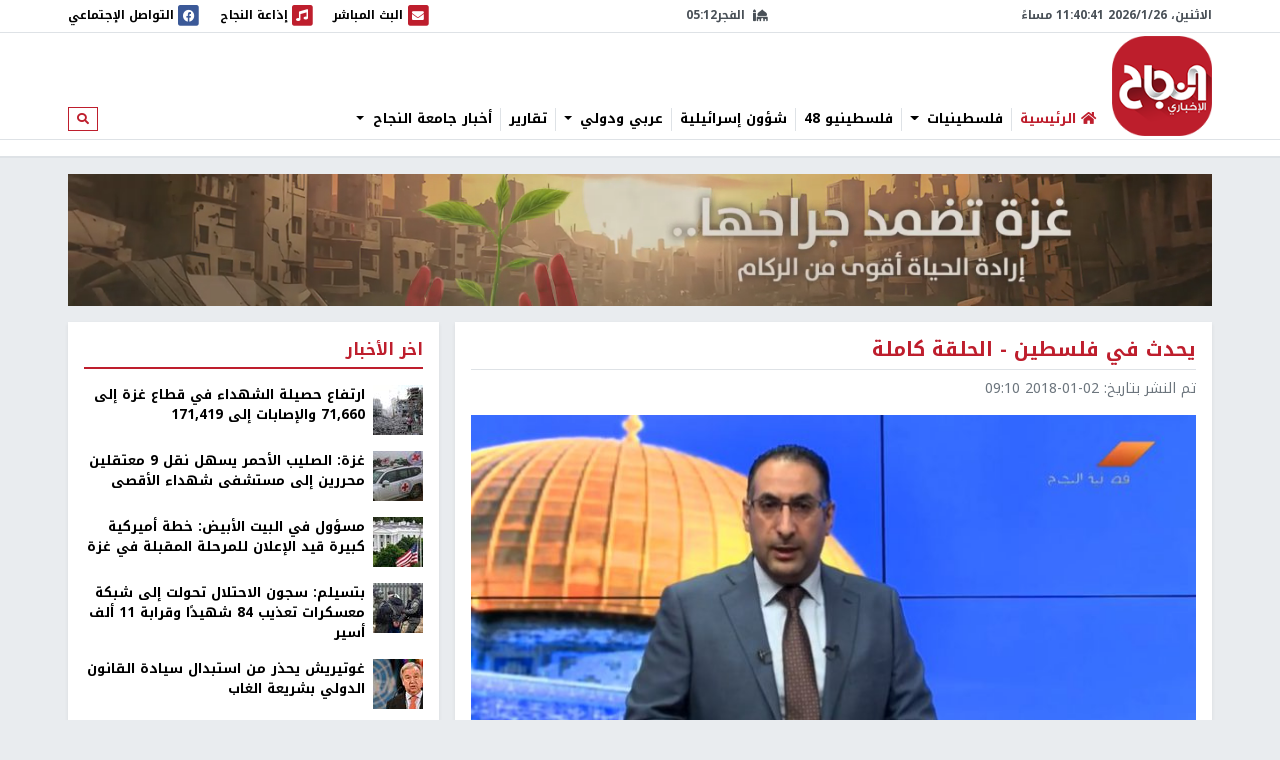

--- FILE ---
content_type: text/html; charset=utf-8
request_url: https://nn.najah.edu/news/yhdth-fy-flstyn/2018/01/02/85091/
body_size: 11585
content:
<!DOCTYPE html>


<html lang="ar" dir="rtl">
<head>
    <meta charset="utf-8">
    <meta http-equiv="X-UA-Compatible" content="IE=edge">
    <meta name="viewport" content="width=device-width, initial-scale=1">
    
    
    
    
    <link rel="preconnect" href="//assets.nn.ps">
    <link rel="preconnect" href="//www.google-analytics.com">
    
    <link rel="preconnect" href="//rum-static.pingdom.net">
    <link rel="preconnect" href="//fonts.googleapis.com">



    <link rel="stylesheet" href="//fonts.googleapis.com/earlyaccess/notokufiarabic.css">
    <link rel="stylesheet" href="//fonts.googleapis.com/earlyaccess/notonaskharabic.css">

    
    <link rel="canonical" href="https://nn.najah.edu/news/yhdth-fy-flstyn/2018/01/02/85091/" />



    <meta name="description" content="يحدث في فلسطين - الحلقة كاملة" />
    <meta name="keywords" content="في,فلسطين,يحدث" /> 
    <!-- Schema.org markup for Google+ -->
    
    

    <!-- Twitter Card data -->
    <meta name="twitter:card" content="summary_large_image">
    <meta name="twitter:site" content="@ANajahUni">
    <meta name="twitter:title" content="يحدث في فلسطين - الحلقة كاملة">
    <meta name="twitter:description" content="">
    <meta name="twitter:creator" content="@ANajahUni">
    <!-- Twitter summary card with large image must be at least 280x150px -->
    
        
		<meta name="twitter:image:src" content="https://assets.nn.najah.edu/CACHE/images/uploads/weblog/2018/01/02/capture/37504d0ebf718e34b4f7ea40a9998886.jpg">
		<meta property="og:image" content="https://assets.nn.najah.edu/CACHE/images/uploads/weblog/2018/01/02/capture/37504d0ebf718e34b4f7ea40a9998886.jpg" />
		<meta property="og:image:secure_url" content="https://assets.nn.najah.edu/CACHE/images/uploads/weblog/2018/01/02/capture/37504d0ebf718e34b4f7ea40a9998886.jpg" />
		<meta property="og:image:width" content="1200" /> 
		<meta property="og:image:height" content="800" />
	

    <!-- Open Graph data -->
    <meta property="og:title" content="يحدث في فلسطين - الحلقة كاملة" />
    <meta property="og:type" content="article" />
    <meta property="og:url" content="https://nn.najah.edu/news/yhdth-fy-flstyn/2018/01/02/85091/" />
    <meta property="og:description" content="" />
    <meta property="og:site_name" content="النجاح الإخباري" />
    <meta property="article:published_time" content="2018-01-02T09:10:48+02:00" />
    <meta property="article:modified_time" content="2018-01-02T09:10:48+02:00" />




    <title>يحدث في فلسطين - الحلقة كاملة</title>
    
    <link type="text/css" href="/static/css/bundle_7f1615f92b91aa6b8c91.rtl.css" rel="stylesheet" />
    
    
    

<style>
	#local_elections {
		transition-property: color;
		transition-timing-function: cubic-bezier(0.4, 0, 0.2, 1);
		transition-duration: 150ms;

	}
</style>

    <link rel="apple-touch-icon" sizes="57x57" href="/static/weblog/img/favicon2/apple-icon-57x57.png">
    <link rel="apple-touch-icon" sizes="60x60" href="/static/weblog/img/favicon2/apple-icon-60x60.png">
    <link rel="apple-touch-icon" sizes="72x72" href="/static/weblog/img/favicon2/apple-icon-72x72.png">
    <link rel="apple-touch-icon" sizes="76x76" href="/static/weblog/img/favicon2/apple-icon-76x76.png">
    <link rel="apple-touch-icon" sizes="114x114" href="/static/weblog/img/favicon2/apple-icon-114x114.png">
    <link rel="apple-touch-icon" sizes="120x120" href="/static/weblog/img/favicon2/apple-icon-120x120.png">
    <link rel="apple-touch-icon" sizes="144x144" href="/static/weblog/img/favicon2/apple-icon-144x144.png">
    <link rel="apple-touch-icon" sizes="152x152" href="/static/weblog/img/favicon2/apple-icon-152x152.png">
    <link rel="apple-touch-icon" sizes="180x180" href="/static/weblog/img/favicon2/apple-icon-180x180.png">
    <link rel="icon" type="image/png" sizes="192x192" href="/static/weblog/img/favicon2/android-icon-192x192.png">
    <link rel="icon" type="image/png" sizes="32x32" href="/static/weblog/img/favicon2/favicon-32x32.png">
    <link rel="icon" type="image/png" sizes="96x96" href="/static/weblog/img/favicon2/favicon-96x96.png">
    <link rel="icon" type="image/png" sizes="16x16" href="/static/weblog/img/favicon2/favicon-16x16.png">
    <link rel="manifest" href="/static/weblog/img/favicon2/manifest.json">
    <meta name="msapplication-TileColor" content="#ffffff">
    <meta name="msapplication-TileImage" content="/static/weblog/img/favicon2/ms-icon-144x144.png">
    <meta name="theme-color" content="#ffffff">
    
    
    
    
    
    

<link rel="manifest" href="/push/manifest.json" />


<!-- <input type="hidden" name="csrfmiddlewaretoken" value="SFwtYquUSm3gyszKIOKFJW73A62dZisG9uVynCjnS29DyY6JVXCO8wLBiUSW7dYv"> -->
<script type="04b7ac61b892be1b4e01f14b-text/javascript">
    var django_infopush_js_dynamic_vars = {
        vapid_public_key: "BKCaMjGoOmLPO8oI4ipkrSqpU4uDaAVcxpUnA1-9QRIighnQLuvV_Z0ZiB5oeEGQgjbcXVpmcdWcglDgJgE7UXY",
        save_url: "/push/save/",
        deactivate_url: "/push/deactivate/",
        on_button_label: "Turn push notifications on",
        off_button_label: "Turn push notifications off"
    };
</script>
<script defer type="04b7ac61b892be1b4e01f14b-text/javascript" src="/static/push/js/jstz.min.js?1" charset="utf-8"></script>
<script defer type="04b7ac61b892be1b4e01f14b-text/javascript" src="/static/push/js/push.js?56" charset="utf-8"></script>

    

</head>
<body class="weblog theme-light ">
	






<form class="form-inline search-form d-none d-lg-block" action="/search/" method="get">
    <div id="modal-search" class="modal fade page-model modal-fullscreen" tabindex="-1" role="dialog">
      <div class="modal-dialog" role="document">
        <div class="modal-content">
          <div class="modal-header d-flex justify-content-between align-items-center">
            <h5 class="modal-title">ابحث</h5>
            <button type="button" class="close" data-dismiss="modal" aria-label="Close">
              <span aria-hidden="true">&times;</span>
            </button>
          </div>
          <div class="modal-body">
            <input type="text" name="q" class="form-control form-control-lg w-100" placeholder="ابحث" area-labelledby="search_form_label">
          </div>
          <div class="modal-footer">
            <button type="button" class="btn btn-secondary" data-dismiss="modal">الغاء</button>
            <button type="button" class="btn btn-primary">ابحث</button>
          </div>
        </div>
      </div>
    </div>
</form>

<div id="canvas">

    
    
    
    
        
        <div class="topbar border-bottom" id="topbar">
            
            <div id="widgets_bar" class="py-1 widgets-bar d-print-none">
                <div class="container">
                    <div class="d-flex justify-content-between align-items-center">
                        <div class="d-none d-lg-flex justify-content-start align-items-center">
                            <div id="nnpsClockDisplay"></div>
                        </div>
                        <div id="prayerTimes"  class="d-none d-lg-flex justify-content-center align-items-center" data-toggle="tooltip" data-placement="bottom" data-html="true" title="-">
                            <i class="fas fa-mosque mr-2"></i>
                            <div id="nextPrayerWrapper"><span id="nextPrayerTimeLabel"></span><span id="nextPrayerTime"></span></div>
                        </div>
			
			
                        <div class="d-flex justify-content-end align-items-center">
							
                            <a class="d-flex align-items-center" href="/nbc/live/" title="البث المباشر">
                                <span class="fa-stack text-primary">
                                  <i class="fas fa-square fa-stack-2x"></i>
                                  <i class="fas fa-envelope fa-stack-1x fa-inverse"></i>
                                </span>
                                <span class="d-none d-xl-inline"> البث المباشر</span><span class="sr-only sr-only-focusable">البث المباشر</span>
                            </a>
							



                            <a class="d-flex align-items-center ml-1 ml-lg-3" href="/najahfm/">
                                <span class="fa-stack text-primary">
                                  <i class="fas fa-square fa-stack-2x"></i>
                                  <i class="fas fa-music fa-stack-1x fa-inverse"></i>
                                </span>
                                <span class="d-none d-xl-inline"> إذاعة النجاح</span><span class="sr-only sr-only-focusable">إذاعة النجاح</span>
                            </a>
                            <a class="d-flex align-items-center ml-1 ml-lg-3" href="/social-media/">
                                <div id="socialLinkCarousel" class="carousel slide carousel-fade" data-ride="carousel" data-pause="false" data-interval="1000" style="width:29.61px;">
                                    <div class="carousel-inner">
                                        <div class="carousel-item link-facebook active">
                                            <span class="fa-stack">
                                              <i class="fas fa-square fa-stack-2x"></i>
                                              <i class="fab fa-facebook fa-stack-1x fa-inverse"></i>
                                            </span>
                                        </div>
                                        <div class="carousel-item link-twitter">
                                            <span class="fa-stack">
                                              <i class="fas fa-square fa-stack-2x"></i>
                                              <i class="fab fa-twitter fa-stack-1x fa-inverse"></i>
                                            </span>
                                        </div>
                                        <div class="carousel-item link-instagram">
                                            <span class="fa-stack">
                                              <i class="fas fa-square fa-stack-2x"></i>
                                              <i class="fab fa-instagram fa-stack-1x fa-inverse"></i>
                                            </span>
                                        </div>
                                        <div class="carousel-item link-youtube">
                                            <span class="fa-stack">
                                              <i class="fas fa-square fa-stack-2x"></i>
                                              <i class="fab fa-youtube fa-stack-1x fa-inverse"></i>
                                            </span>
                                        </div>
                                        <div class="carousel-item link-vimeo">
                                            <span class="fa-stack">
                                              <i class="fas fa-square fa-stack-2x"></i>
                                              <i class="fab fa-vimeo fa-stack-1x fa-inverse"></i>
                                            </span>
                                        </div>
                                    </div>
                                </div>
                                <div class="d-none d-lg-inline">
                                    التواصل الإجتماعي
                                </div>
                            </a>
                            <a class="text-red navbar-offcanvas-toggler ml-1 ml-lg-3 d-lg-none" href="#" data-toggle="offcanvas"
                                data-target="#navbarSupportedContent"
                                aria-controls="navbarSupportedContent" aria-expanded="false" aria-label="Toggle navigation">
                                <span class="fa-stack text-primary">
                                  <i class="fas fa-square fa-stack-2x"></i>
                                  <i class="fas fa-bars fa-stack-1x fa-inverse"></i>
                                </span>
                            </a>
                        </div>
                    </div>
                </div>
            </div>       
            <div class="container logo-container">
                <div class="d-flex flex-wrap justify-content-between align-items-center">
                    <div class="order-0 order-lg-0 d-flex justify-content-start align-items-center">
                       <a class="d-block logo order-0 order-lg-0" href="/" class="logo">النجاح الإخباري</a> 
		       
                        
                        
                    </div>
					
					<nav id="main_navbar" class="navbar navbar-expand-lg navbar-light navbar-weblog navbar-offcanvas align-self-end flex-fill ml-3 px-0 border-0">
						<div class="navbar-collapse offcanvas-collapse" id="navbarSupportedContent">
							<ul class="navbar-nav mr-auto">
								<li class="nav-item">
									<a href="/" class="nav-link" title="الرئيسية"><i class="fas fa-home text-primary"></i> <span class="text-primary">الرئيسية</span></a></li>
								
    
    	
        <li class="nav-item dropdown">
		<a href="#" class="nav-link dropdown-toggle" aria-haspopup="true" id="navitem-140439655601096" data-toggle="dropdown">
		    
		    فلسطينيات
		    
            </a>
            
                <div class="dropdown-menu" aria-labelledby="navitem-140439655601096">
                    <a class="dropdown-item" href="/news/Palestine/" >فلسطينيات</a>
                    <div class="dropdown-divider"></div>
                    


    <a class="dropdown-item" href="/news/Policy/" >&larr; سياسة</a>

    <a class="dropdown-item" href="/news/mhfzt/" >&larr; محافظات</a>


                </div>
            
        </li>
    
    	
        <li class="nav-item">
		<a href="/news/flstynyo-48/" class="nav-link">
		    
		    فلسطينيو 48
		    
            </a>
            
        </li>
    
    	
        <li class="nav-item">
		<a href="/news/israil/" class="nav-link">
		    
		    شؤون إسرائيلية
		    
            </a>
            
        </li>
    
    	
        <li class="nav-item dropdown">
		<a href="#" class="nav-link dropdown-toggle" aria-haspopup="true" id="navitem-140439655815320" data-toggle="dropdown">
		    
		    عربي ودولي
		    
            </a>
            
                <div class="dropdown-menu" aria-labelledby="navitem-140439655815320">
                    <a class="dropdown-item" href="/news/Arab_international/" >عربي ودولي</a>
                    <div class="dropdown-divider"></div>
                    


    <a class="dropdown-item" href="/news/international/" >&larr; شؤون دولية</a>

    <a class="dropdown-item" href="/news/Arabic/" >&larr; شؤون عربية</a>


                </div>
            
        </li>
    
    	
        <li class="nav-item">
		<a href="/news/Report-1/" class="nav-link">
		    
		    تقارير
		    
            </a>
            
        </li>
    
    	
        <li class="nav-item dropdown">
		<a href="#" class="nav-link dropdown-toggle" aria-haspopup="true" id="navitem-140439653232032" data-toggle="dropdown">
		    
		    أخبار جامعة النجاح
		    
            </a>
            
                <div class="dropdown-menu" aria-labelledby="navitem-140439653232032">
                    <a class="dropdown-item" href="/news/Alnajah/" >أخبار جامعة النجاح</a>
                    <div class="dropdown-divider"></div>
                    


    <a class="dropdown-item" href="/news/Alnajah-news/" >&larr; أخبار جامعة النجاح</a>


                </div>
            
        </li>
    

							</ul>
							<form class="form-inline form-navbar-search d-none d-lg-inline-block">
								<button class="btn btn-outline-primary btn-sm" type="button" data-toggle="modal" data-target="#modal-search">
									<i class="fas fa-search"></i><span class="sr-only sr-only-focusable">ابحث</span>
								</button>
							</form>
						</div>
					</nav>                
					
                    
                        
<div data-django-ads-zone="(1) header" data-django-ads-extra-classes="mt-lg-0 order-3 order-lg-1 d-print-none"></div>


                    








                </div>
            </div>
            
                
                
                    <div class="breadcrumb-wrapper border-top">
                        <div class="container d-print-none">
                            

<nav aria-label="breadcrumb" role="navigation">
    <ol class="breadcrumb small">
        
    </ol>
</nav>

                        </div>
                    </div>
                
                
            
            </div>
        </div>
        
        
        
        <div class="container d-print-none">
            


        </div>
        <div class="page pt-3">
            
            
                
                    <div class="container d-flex jusitfy-content-start align-items-stretch mb-3">
                        <div class="flex-grow-1">
							<video autoplay loop muted inline class="d-block w-100">
                                
								<source src="/static/gaza_2024.mp4" type="video/mp4">
								
                                
							</video>
                        </div>
                        
                        
                </div>
                
            
            
            
                <div class="container">
                    
    
    <div class="row">
        <div class="col-md-16 print-full-width">
            <div itemscope itemtype="http://schema.org/Article" class="content-wrapper mb-3">
                <meta itemprop="url" content="https://nn.najah.edu/news/yhdth-fy-flstyn/2018/01/02/85091/">
                <meta itemprop="description" content="يحدث في فلسطين - الحلقة كاملة">
				
					
<h1 itemprop="name" class="content-title mb-2 pb-2">يحدث في فلسطين - الحلقة كاملة</h1>
<div class="mb-3"><ul class="list-inline text-muted small margin-b-0"><li class="list-inline-item">تم النشر بتاريخ: <span itemprop="datePublished" content="2018-01-02 09:10" class="date-info ltr-wrapper">2018-01-02 09:10</span></li></ul></div>

				
				
					

    <div class="post-thumbnail text-center mb-2">
        
        <img itemprop="image" src="https://assets.nn.najah.edu/CACHE/images/uploads/weblog/2018/01/02/capture/f2719421523d2efa2ea668b8045dde6b.jpg" class="post-thumbnail-img img-fluid w-100" alt="يحدث في فلسطين - الحلقة كاملة" />
    </div>
    


				
				
					

    
        <div class="pt-2 pb-2 d-print-none social-buttons-wrapper">
            <a title="Share on Facebook" target="_blank" rel="noreferrer" class="btn-ss btn-ss-facebook" href="https://www.facebook.com/sharer.php?u=https%3A%2F%2Fnn.najah.edu%2F1TNN%2F"><i class="fab fa-facebook"></i></a>
            <a title="Share on Google Plus" target="_blank" rel="noreferrer" class="btn-ss btn-ss-googleplus" href="https://plus.google.com/share?url=https%3A//nn.najah.edu/1TNN/"><i class="fab fa-google-plus"></i></a>
            <a title="Share on Twitter" target="_blank" rel="noreferrer" class="btn-ss btn-ss-twitter" href="https://twitter.com/share?url=https%3A%2F%2Fnn.najah.edu%2F1TNN%2F&amp;text=%D9%8A%D8%AD%D8%AF%D8%AB%20%D9%81%D9%8A%20%D9%81%D9%84%D8%B3%D8%B7%D9%8A%D9%86%20-%20%D8%A7%D9%84%D8%AD%D9%84%D9%82%D8%A9%20%D9%83%D8%A7%D9%85%D9%84%D8%A9"><i class="fab fa-twitter"></i></a>
            <a title="Share on Pinterest" class="btn-ss btn-ss-pinterest" href="javascript:void((function()%7Bvar%20e=document.createElement('script');e.setAttribute('type','text/javascript');e.setAttribute('charset','UTF-8');e.setAttribute('src','https://assets.pinterest.com/js/pinmarklet.js?r='+Math.random()*99999999);document.body.appendChild(e)%7D)());"><i class="fab fa-pinterest"></i></a>
            <a title="Share on WhatsApp" class="btn-ss btn-ss-whatsapp" href="whatsapp://send?text=%D9%8A%D8%AD%D8%AF%D8%AB%20%D9%81%D9%8A%20%D9%81%D9%84%D8%B3%D8%B7%D9%8A%D9%86%20-%20%D8%A7%D9%84%D8%AD%D9%84%D9%82%D8%A9%20%D9%83%D8%A7%D9%85%D9%84%D8%A9https%3A%2F%2Fnn.najah.edu%2F1TNN%2F"><i class="fab fa-whatsapp"></i></a>
            <a title="Print" class="btn-ss btn-ss-print" href="javascript:;" onclick="if (!window.__cfRLUnblockHandlers) return false; window.print()" data-cf-modified-04b7ac61b892be1b4e01f14b-=""><i class="fas fa-print"></i></a>
            
        </div>
    


				
                
				
					
<div class="content-body">
    
    <div class="my-3">
        
<div data-django-ads-zone="(9) content_top" data-django-ads-extra-classes=""></div>


    </div>
    <div itemprop="articleBody" class="content post-content">
        <p><span class="text-primary"><b>النجاح الإخباري - </b></span><iframe frameborder="0" height="315" scrolling="no" src="https://www.facebook.com/plugins/video.php?href=https%3A%2F%2Fwww.facebook.com%2FAlnajahNews%2Fvideos%2F556996714679483%2F&amp;show_text=0&amp;width=560" style="border:none;overflow:hidden" width="560"></iframe></p>
    </div>
    <div class="my-3">
        
<div data-django-ads-zone="(10) content_below" data-django-ads-extra-classes=""></div>


    </div>
</div>   
<dl>
    <dt>رابط قصير</dt>
    
        <dd><a href="https://nn.najah.edu/1TNN/" title="يحدث في فلسطين - الحلقة كاملة" rel="nofollow" class="ltr-wrapper with-copy-btn">https://nn.najah.edu/1TNN/</a></dd>
    
    
    
        
            <dt>الكلمات المفتاحية</dt>
            <dd>
                <div class="keywords-wrapper d-flex justify-content-start align-items-center"><a class="keyword border border-dark text-dark py-2 px-3 mr-2"
                               href="/keyword/fy/"
                               title="في"
                            >

                                في
                            </a><a class="keyword border border-dark text-dark py-2 px-3 mr-2"
                               href="/keyword/flstyn/"
                               title="فلسطين"
                            >

                                فلسطين
                            </a><a class="keyword border border-dark text-dark py-2 px-3 mr-2"
                               href="/keyword/yhdth/"
                               title="يحدث"
                            >

                                يحدث
                            </a></div>
            </dd>
        
    
    
</dl>
 <hr class="mb-5"/>


				











            </div>
			
				


    
    


			
			<div id="prevArticleId" data-id="84883"></div>
			<div id="prevArticleAnchor"></div>
        </div>
        <div class="col-md-8 d-print-none">
            










<div class="content-sidebar d-print-none">
    
<div data-django-ads-zone="(11) sidebar_top" data-django-ads-extra-classes=""></div>


    <div class="block block-red mb-3">
        <div class="block-header">
            <h2 class="block-title"><span>اخر الأخبار</span></h2>
        </div>
        <div class="block-body">
            
            
                
    <div class="media pb-2 mb-2 border-bottom">
        <div class="mr-2">
            <a href="/news/Palestine/2026/01/26/547015/" title="ارتفاع حصيلة الشهداء في قطاع غزة إلى 71,660 والإصابات إلى 171,419">
                
                    
                        
                        <img src="https://assets.nn.najah.edu/CACHE/images/uploads/weblog/2026/01/26/ce0e3e60-68ea-11ee-a293-a38964044393-file-1697106818336-390759536/d4667c60f20a2523b5d61616137fab54.jpg" class="media-object img-fluid" alt="ارتفاع حصيلة الشهداء في قطاع غزة إلى 71,660 والإصابات إلى 171,419" rel="preload" as="image" />
                    
                
            </a>
        </div>
        <div class="media-body">
            <div class="media-meta">
                <a class="media-title" href="/news/Palestine/2026/01/26/547015/" title="ارتفاع حصيلة الشهداء في قطاع غزة إلى 71,660 والإصابات إلى 171,419" class="post-teaser-title">ارتفاع حصيلة الشهداء في قطاع غزة إلى 71,660 والإصابات إلى 171,419</a>
            </div>
        </div>
    </div>
            
                
    <div class="media pb-2 mb-2 border-bottom">
        <div class="mr-2">
            <a href="/news/Palestine/2026/01/26/547055/" title="غزة: الصليب الأحمر يسهل نقل 9 معتقلين محررين إلى مستشفى شهداء الأقصى">
                
                    
                        
                        <img src="https://assets.nn.najah.edu/CACHE/images/uploads/weblog/2026/01/26/%D8%B5%D9%84%D9%8A%D8%A8/a6608d2f09caee64fd92222620009607.jpg" class="media-object img-fluid" alt="غزة: الصليب الأحمر يسهل نقل 9 معتقلين محررين إلى مستشفى شهداء الأقصى" rel="preload" as="image" />
                    
                
            </a>
        </div>
        <div class="media-body">
            <div class="media-meta">
                <a class="media-title" href="/news/Palestine/2026/01/26/547055/" title="غزة: الصليب الأحمر يسهل نقل 9 معتقلين محررين إلى مستشفى شهداء الأقصى" class="post-teaser-title">غزة: الصليب الأحمر يسهل نقل 9 معتقلين محررين إلى مستشفى شهداء الأقصى</a>
            </div>
        </div>
    </div>
            
                
    <div class="media pb-2 mb-2 border-bottom">
        <div class="mr-2">
            <a href="/news/Palestine/2026/01/26/547051/" title="مسؤول في البيت الأبيض: خطة أميركية كبيرة قيد الإعلان للمرحلة المقبلة في غزة">
                
                    
                        
                        <img src="https://assets.nn.najah.edu/CACHE/images/uploads/weblog/2026/01/26/70038511_605/924e616a6890f974799e769b25502ed4.jpg" class="media-object img-fluid" alt="مسؤول في البيت الأبيض: خطة أميركية كبيرة قيد الإعلان للمرحلة المقبلة في غزة" rel="preload" as="image" />
                    
                
            </a>
        </div>
        <div class="media-body">
            <div class="media-meta">
                <a class="media-title" href="/news/Palestine/2026/01/26/547051/" title="مسؤول في البيت الأبيض: خطة أميركية كبيرة قيد الإعلان للمرحلة المقبلة في غزة" class="post-teaser-title">مسؤول في البيت الأبيض: خطة أميركية كبيرة قيد الإعلان للمرحلة المقبلة في غزة</a>
            </div>
        </div>
    </div>
            
                
    <div class="media pb-2 mb-2 border-bottom">
        <div class="mr-2">
            <a href="/news/Palestine/2026/01/26/547043/" title="بتسيلم: سجون الاحتلال تحولت إلى شبكة معسكرات تعذيب 84 شهيدًا وقرابة 11 ألف أسير">
                
                    
                        
                        <img src="https://assets.nn.najah.edu/CACHE/images/uploads/weblog/2026/01/26/images_2WIr0fL/ad0d5575c0b851c0c0fc6cbac81b0f95.jpg" class="media-object img-fluid" alt="بتسيلم: سجون الاحتلال تحولت إلى شبكة معسكرات تعذيب 84 شهيدًا وقرابة 11 ألف أسير" rel="preload" as="image" />
                    
                
            </a>
        </div>
        <div class="media-body">
            <div class="media-meta">
                <a class="media-title" href="/news/Palestine/2026/01/26/547043/" title="بتسيلم: سجون الاحتلال تحولت إلى شبكة معسكرات تعذيب 84 شهيدًا وقرابة 11 ألف أسير" class="post-teaser-title">بتسيلم: سجون الاحتلال تحولت إلى شبكة معسكرات تعذيب 84 شهيدًا وقرابة 11 ألف أسير</a>
            </div>
        </div>
    </div>
            
                
    <div class="media pb-2 mb-2 border-bottom">
        <div class="mr-2">
            <a href="/news/international/2026/01/26/547066/" title="غوتيريش يحذر من استبدال سيادة القانون الدولي بشريعة الغاب">
                
                    
                        
                        <img src="https://assets.nn.najah.edu/CACHE/images/uploads/weblog/2026/01/26/566524_46_1769450394/7f5ead6abc228e0d87b10c9507f4b19c.jpg" class="media-object img-fluid" alt="غوتيريش يحذر من استبدال سيادة القانون الدولي بشريعة الغاب" rel="preload" as="image" />
                    
                
            </a>
        </div>
        <div class="media-body">
            <div class="media-meta">
                <a class="media-title" href="/news/international/2026/01/26/547066/" title="غوتيريش يحذر من استبدال سيادة القانون الدولي بشريعة الغاب" class="post-teaser-title">غوتيريش يحذر من استبدال سيادة القانون الدولي بشريعة الغاب</a>
            </div>
        </div>
    </div>
            
                
    <div class="media pb-2 mb-2 border-bottom">
        <div class="mr-2">
            <a href="/news/israil/2026/01/26/547064/" title="الاحتلال: فتح معبر رفح لا يعني السماح للصحفيين بدخول قطاع غزة">
                
                    
                        
                        <img src="https://assets.nn.najah.edu/CACHE/images/uploads/weblog/2026/01/26/acfc852fe4bdb2a7b04611f9022cd20e-1769454111/d6e4509df4183d5e900ab3f7f7b71bcf.jpg" class="media-object img-fluid" alt="الاحتلال: فتح معبر رفح لا يعني السماح للصحفيين بدخول قطاع غزة" rel="preload" as="image" />
                    
                
            </a>
        </div>
        <div class="media-body">
            <div class="media-meta">
                <a class="media-title" href="/news/israil/2026/01/26/547064/" title="الاحتلال: فتح معبر رفح لا يعني السماح للصحفيين بدخول قطاع غزة" class="post-teaser-title">الاحتلال: فتح معبر رفح لا يعني السماح للصحفيين بدخول قطاع غزة</a>
            </div>
        </div>
    </div>
            
                
    <div class="media pb-2 mb-2 border-bottom">
        <div class="mr-2">
            <a href="/news/Palestine/2026/01/26/547061/" title="الاحتلال يُجبر مواطنا على هدم منزله في سلوان">
                
                    
                        
                        <img src="https://assets.nn.najah.edu/CACHE/images/uploads/weblog/2026/01/26/1753695522437/b79176a87735d004b4940860af6d8f8c.jpeg" class="media-object img-fluid" alt="الاحتلال يُجبر مواطنا على هدم منزله في سلوان" rel="preload" as="image" />
                    
                
            </a>
        </div>
        <div class="media-body">
            <div class="media-meta">
                <a class="media-title" href="/news/Palestine/2026/01/26/547061/" title="الاحتلال يُجبر مواطنا على هدم منزله في سلوان" class="post-teaser-title">الاحتلال يُجبر مواطنا على هدم منزله في سلوان</a>
            </div>
        </div>
    </div>
            
        </div>
    </div>
    



            
<div data-django-ads-zone="(12) sidebar" data-django-ads-extra-classes="mb-3"></div>










    
<div data-django-ads-zone="(13) sidebar_bottom" data-django-ads-extra-classes="mb-3"></div>


    
    
		
		
			
<div class="block block-red mb-3">
    
    <div class="block-header d-flex justify-content-between align-items-center">
        <h2 class="block-title">
            <a href="/news/Alnajah/">
                
                    
                
                أخبار جامعة النجاح
            </a>
        </h2>
        
        
        
        
    </div>
    
    <div class="block-body">
        
    
    <div class="row">
        
            <div class="col-12">
                
<div class="thumb">
    
        
            <a class="thumb-img embed-responsive embed-responsive-240by135" href="/news/Alnajah-news/2026/01/26/546995/" title="مشاركة طالبات من قسم اللغة الفرنسية في ورشة أدبية ضمن مسابقة Choix de l’Orient">
                
                    
                    
                        <img data-src="https://assets.nn.najah.edu/CACHE/images/uploads/weblog/2026/01/26/298b4a25-2cba-4649-9aa3-ccaabddc4850/376c3a78a4d4957c155f4830c8b278a3.jpg" class="embed-responsive-item" alt="مشاركة طالبات من قسم اللغة الفرنسية في ورشة أدبية ضمن مسابقة Choix de l’Orient" />
                    


                
            </a>
        
        
    
    <div class="thumb-meta">
        
            
        
        
    </div>
    <div class="thumb-content">
        <a href="/news/Alnajah-news/2026/01/26/546995/" class="thumb-title">
            
            مشاركة طالبات من قسم اللغة الفرنسية في ورشة أدبية ضمن مسابقة Choix de l’Orient
        </a>
        <div class="small text-muted">منذ 2 ثانيتين</div>
        
    </div>
</div>
            </div>
        
            <div class="col-12">
                
<div class="thumb">
    
        
            <a class="thumb-img embed-responsive embed-responsive-240by135" href="/news/Alnajah-news/2026/01/22/546650/" title="وفد من جامعة فلسطين الأهلية يزور جامعة النجاح ويوقّع اتفاقية تعاون أكاديمي مشترك">
                
                    
                    
                        <img data-src="https://assets.nn.najah.edu/CACHE/images/uploads/weblog/2026/01/22/%D8%AA%D9%86%D8%B7/e7e3b2fdc3348c083c72ee0faade606c.jpg" class="embed-responsive-item" alt="وفد من جامعة فلسطين الأهلية يزور جامعة النجاح ويوقّع اتفاقية تعاون أكاديمي مشترك" />
                    


                
            </a>
        
        
    
    <div class="thumb-meta">
        
            
        
        
    </div>
    <div class="thumb-content">
        <a href="/news/Alnajah-news/2026/01/22/546650/" class="thumb-title">
            
            وفد من جامعة فلسطين الأهلية يزور جامعة النجاح ويوقّع اتفاقية تعاون أكاديمي مشترك
        </a>
        <div class="small text-muted">منذ ثانية</div>
        
    </div>
</div>
            </div>
        
            <div class="col-12">
                
<div class="thumb">
    
        
            <a class="thumb-img embed-responsive embed-responsive-240by135" href="/news/Alnajah-news/2026/01/22/546646/" title="جامعة النجاح الوطنية الأولى فلسطينياً في تصنيف التايمز العالمي للموضوعات 2026">
                
                    
                    
                        <img data-src="https://assets.nn.najah.edu/CACHE/images/uploads/weblog/2026/01/22/world_ranking_subjectjpg__1320x740_q95_crop_subsampling-2_upscale/e46ad48d35e8226d784a59ce68796189.jpg" class="embed-responsive-item" alt="جامعة النجاح الوطنية الأولى فلسطينياً في تصنيف التايمز العالمي للموضوعات 2026" />
                    


                
            </a>
        
        
    
    <div class="thumb-meta">
        
            
        
        
    </div>
    <div class="thumb-content">
        <a href="/news/Alnajah-news/2026/01/22/546646/" class="thumb-title">
            
            جامعة النجاح الوطنية الأولى فلسطينياً في تصنيف التايمز العالمي للموضوعات 2026
        </a>
        <div class="small text-muted">منذ 22 دقيقة</div>
        
    </div>
</div>
            </div>
        
            <div class="col-12">
                
<div class="thumb">
    
        
            <a class="thumb-img embed-responsive embed-responsive-240by135" href="/news/Alnajah-news/2026/01/01/544553/" title="وزير الاتصالات والاقتصاد الرقمي ووفد من الوزارة يزور جامعة النجاح لتعزيز الشراكة">
                
                    
                    
                        <img data-src="https://assets.nn.najah.edu/CACHE/images/uploads/weblog/2026/01/01/607981472_1299681892195646_4331019262039774213_n/5a6913f582c2dcb76ad99c44f5b8641e.jpg" class="embed-responsive-item" alt="وزير الاتصالات والاقتصاد الرقمي ووفد من الوزارة يزور جامعة النجاح لتعزيز الشراكة" />
                    


                
            </a>
        
        
    
    <div class="thumb-meta">
        
            <a href="/news/Alnajah-news/" class="thumb-category">أخبار جامعة النجاح</a>
        
        
    </div>
    <div class="thumb-content">
        <a href="/news/Alnajah-news/2026/01/01/544553/" class="thumb-title">
            
            وزير الاتصالات والاقتصاد الرقمي ووفد من الوزارة يزور جامعة النجاح لتعزيز الشراكة
        </a>
        
        
    </div>
</div>
            </div>
        
    </div>
    

    </div>
</div>

		
			
<div class="block block-red mb-3">
    
    <div class="block-header d-flex justify-content-between align-items-center">
        <h2 class="block-title">
            <a href="/news/Report-1/">
                
                    
                
                تقارير
            </a>
        </h2>
        
        
        
        
    </div>
    
    <div class="block-body">
        
    
        
<div class="media d-flex justify-content-between align-items-top">
    <div class="media-img mr-1">
        
            
                <a href="/news/Report-1/2026/01/26/547007/" class="embed-responsive embed-responsive-160by120">
                    
                        
                        <img data-src="https://assets.nn.najah.edu/CACHE/images/uploads/weblog/2026/01/26/%D8%B1%D9%81%D8%AD-27/4ba77942b28f8b3c7cbf586c2d18c4f6.jpg" class="embed-responsive-item w-100" alt="جدل إسرائيلي حول فتح معبر رفح وسط عمليات البحث عن جثة آخر الأسرى الإسرائيليين" r/>
                    
                </a>
            
            
        
        
            <a href="/news/Report-1/" class="media-category">تقارير</a>
        
    </div>
    <div class="media-meta flex-grow-1">
        <a href="/news/Report-1/2026/01/26/547007/" class="media-title">
            جدل إسرائيلي حول فتح معبر رفح وسط عمليات البحث عن جثة آخر الأسرى الإسرائيليين
        </a>
        <div class="small text-muted">منذ ساعة</div>
        
    </div>
</div>

    
        
<div class="media d-flex justify-content-between align-items-top">
    <div class="media-img mr-1">
        
            
                <a href="/news/Report-1/2026/01/25/546913/" class="embed-responsive embed-responsive-160by120">
                    
                        
                        <img data-src="https://assets.nn.najah.edu/CACHE/images/uploads/weblog/2026/01/25/9ht5xizpmu3klnpfibr0/fe18d060da79908f94ad8487284d612a.jpeg" class="embed-responsive-item w-100" alt="نقابة محطات الغاز: التوريد الحالي لا يغطي احتياجات السوق والانفراج مشروط بزيادته" r/>
                    
                </a>
            
            
        
        
            <a href="/news/Report-1/" class="media-category">تقارير</a>
        
    </div>
    <div class="media-meta flex-grow-1">
        <a href="/news/Report-1/2026/01/25/546913/" class="media-title">
            نقابة محطات الغاز: التوريد الحالي لا يغطي احتياجات السوق والانفراج مشروط بزيادته
        </a>
        <div class="small text-muted">منذ 2 ساعة</div>
        
    </div>
</div>

    
        
<div class="media d-flex justify-content-between align-items-top">
    <div class="media-img mr-1">
        
            
                <a href="/news/Report-1/2026/01/22/546670/" class="embed-responsive embed-responsive-160by120">
                    
                        
                        <img data-src="https://assets.nn.najah.edu/CACHE/images/uploads/weblog/2026/01/22/htqgv/f4d452503c2e8f8a07f24f77fe516fcd.jpg" class="embed-responsive-item w-100" alt=""على مدار عامين"… نظام الثانوية العامة الجديد: ما التغييرات وهل يخفف ضغط الطلبة؟" r/>
                    
                </a>
            
            
        
        
            <a href="/news/Report-1/" class="media-category">تقارير</a>
        
    </div>
    <div class="media-meta flex-grow-1">
        <a href="/news/Report-1/2026/01/22/546670/" class="media-title">
            "على مدار عامين"… نظام الثانوية العامة الجديد: ما التغييرات وهل يخفف ضغط الطلبة؟
        </a>
        <div class="small text-muted">منذ ساعة</div>
        
    </div>
</div>

    

    </div>
</div>

		
			
<div class="block block-red mb-3">
    
    <div class="block-header d-flex justify-content-between align-items-center">
        <h2 class="block-title">
            <a href="/news/Special/">
                
                    
                
                تصريحات خاصة
            </a>
        </h2>
        
        
        
        
    </div>
    
    <div class="block-body">
        
    
    <div class="row">
        
            <div class="col-12">
                
<div class="thumb">
    
        
            <a class="thumb-img embed-responsive embed-responsive-240by135" href="/news/Special/2025/12/03/541734/" title="مؤتمر العمارة الأوّل في بيت لحم.. إيهاب بسيسو: العمارة فلسفة وجود ومقاومة وطنية">
                
                    
                    
                        <img data-src="https://assets.nn.najah.edu/CACHE/images/uploads/weblog/2025/12/03/8-45-2048x1638/09f2e8210d6123bfb2b6a73a37f22ab9.jpg" class="embed-responsive-item" alt="مؤتمر العمارة الأوّل في بيت لحم.. إيهاب بسيسو: العمارة فلسفة وجود ومقاومة وطنية" />
                    


                
            </a>
        
        
    
    <div class="thumb-meta">
        
            <a href="/news/Special/" class="thumb-category">تصريحات خاصة</a>
        
        
    </div>
    <div class="thumb-content">
        <a href="/news/Special/2025/12/03/541734/" class="thumb-title">
            
            مؤتمر العمارة الأوّل في بيت لحم.. إيهاب بسيسو: العمارة فلسفة وجود ومقاومة وطنية
        </a>
        <div class="small text-muted">1 شهر ago</div>
        
    </div>
</div>
            </div>
        
            <div class="col-12">
                
<div class="thumb">
    
        
            <a class="thumb-img embed-responsive embed-responsive-240by135" href="/news/Special/2025/12/02/541630/" title="محافظ طوباس للنجاح: الاحتلال يستكمل مشاريع الضم وخسائر بالملايين جراء العدوان">
                
                    
                    
                        <img data-src="https://assets.nn.najah.edu/CACHE/images/uploads/weblog/2025/12/02/image-15/184488c727147179e55c2b1b22d5c9d0.jpg" class="embed-responsive-item" alt="محافظ طوباس للنجاح: الاحتلال يستكمل مشاريع الضم وخسائر بالملايين جراء العدوان" />
                    


                
            </a>
        
        
    
    <div class="thumb-meta">
        
            <a href="/news/Special/" class="thumb-category">تصريحات خاصة</a>
        
        
    </div>
    <div class="thumb-content">
        <a href="/news/Special/2025/12/02/541630/" class="thumb-title">
            
            محافظ طوباس للنجاح: الاحتلال يستكمل مشاريع الضم وخسائر بالملايين جراء العدوان
        </a>
        <div class="small text-muted">1 شهر ago</div>
        
    </div>
</div>
            </div>
        
            <div class="col-12">
                
<div class="thumb">
    
        
            <a class="thumb-img embed-responsive embed-responsive-240by135" href="/news/Special/2025/12/01/541478/" title="بلدية طوباس: اقتحامات الاحتلال المتكررة خلّفت خسائر تفوق 15 مليون شيكل">
                
                    
                    
                        <img data-src="https://assets.nn.najah.edu/CACHE/images/uploads/weblog/2025/12/01/f8d23b15cb5d4108db32365384dcbc2a-1764435713/ad598c606ea3d925c81cb5476f190096.jpg" class="embed-responsive-item" alt="بلدية طوباس: اقتحامات الاحتلال المتكررة خلّفت خسائر تفوق 15 مليون شيكل" />
                    


                
            </a>
        
        
    
    <div class="thumb-meta">
        
            <a href="/news/Special/" class="thumb-category">تصريحات خاصة</a>
        
        
    </div>
    <div class="thumb-content">
        <a href="/news/Special/2025/12/01/541478/" class="thumb-title">
            
            بلدية طوباس: اقتحامات الاحتلال المتكررة خلّفت خسائر تفوق 15 مليون شيكل
        </a>
        <div class="small text-muted">1 شهر ago</div>
        
    </div>
</div>
            </div>
        
            <div class="col-12">
                
<div class="thumb">
    
        
            <a class="thumb-img embed-responsive embed-responsive-240by135" href="/news/Special/2025/11/28/541229/" title="منصور : الاحتلال يتبنى عقيدة أمنية جديدة تشكّلت بالكامل بعد السابع من أكتوبر">
                
                    
                    
                        <img data-src="https://assets.nn.najah.edu/CACHE/images/uploads/weblog/2025/11/28/6666/e7a21a7b9eb2a3c7df4cd1518bd7b12d.jpg" class="embed-responsive-item" alt="منصور : الاحتلال يتبنى عقيدة أمنية جديدة تشكّلت بالكامل بعد السابع من أكتوبر" />
                    


                
            </a>
        
        
    
    <div class="thumb-meta">
        
            <a href="/news/Special/" class="thumb-category">تصريحات خاصة</a>
        
        
    </div>
    <div class="thumb-content">
        <a href="/news/Special/2025/11/28/541229/" class="thumb-title">
            
            منصور : الاحتلال يتبنى عقيدة أمنية جديدة تشكّلت بالكامل بعد السابع من أكتوبر
        </a>
        <div class="small text-muted">1 شهر ago</div>
        
    </div>
</div>
            </div>
        
    </div>
    

    </div>
</div>

		
	
</div>

        </div>
    </div>

    
    
    
    
    
    


                </div>
            
        </div>

        <div id="footerTopWrapper" class="d-print-none">
            
            
            
            
            
            
        </div>


        <footer class="footer d-block pt-3 pt-lg-5 pb-0 d-print-none">
            <div class="container">
                <div class="footer-logo-wrapper mb-3 d-lg-flex justify-content-start align-items-stretch">
                    <a href="/" class="footer-logo d-block mx-auto mx-lg-0 mr-lg-5 mb-3 mb-lg-0">النجاح الإخباري</a>
                    <div class="flex-grow-1 d-flex align-items-stretch mb-3 mb-lg-0">
                        <ul class="row list-unstyled mb-0 text-center text-lg-left">
                            

    <li class="col-12 col-md-8 col-lg-6 ">
        <a href="/news/Palestine/" title="فلسطينيات">
            فلسطينيات
        </a>
    </li>

    <li class="col-12 col-md-8 col-lg-6 ">
        <a href="/news/flstynyo-48/" title="فلسطينيو 48">
            فلسطينيو 48
        </a>
    </li>

    <li class="col-12 col-md-8 col-lg-6 ">
        <a href="/news/israil/" title="شؤون إسرائيلية">
            شؤون إسرائيلية
        </a>
    </li>

    <li class="col-12 col-md-8 col-lg-6 ">
        <a href="/news/Arab_international/" title="عربي ودولي">
            عربي ودولي
        </a>
    </li>

    <li class="col-12 col-md-8 col-lg-6 ">
        <a href="/news/Report-1/" title="تقارير">
            تقارير
        </a>
    </li>

    <li class="col-12 col-md-8 col-lg-6 ">
        <a href="/news/Alnajah/" title="أخبار جامعة النجاح">
            أخبار جامعة النجاح
        </a>
    </li>


                        </ul>
                    </div>
                    
                    <div class="d-flex justify-content-center d-lg-block">
                        

<form  action="/newsletter/subscribe/" method="post" > <input type="hidden" name="csrfmiddlewaretoken" value="SFwtYquUSm3gyszKIOKFJW73A62dZisG9uVynCjnS29DyY6JVXCO8wLBiUSW7dYv"> <div class="mb-3">إشترك بالنشرة الإخبارية لتصلك اخر الأخبار</div><div  
    class="d-flex justify-content-start align-items-start" > <div id="div_id_email" class="form-group"> <label for="id_email" class="sr-only requiredField">
                البريد الإلكتروني
            </label> <input type="email" name="email" maxlength="254" class="emailinput form-control" placeholder="البريد الإلكتروني" required id="id_email"> </div> <input type="submit"
    name="submit"
    value="إشترك"
    
        class="btn btn-primary btn-primary ml-1"
        id="submit-id-submit"
    
    
    />

</div> </form>

                    </div>
                </div>
                <div class="text-center mb-3">
                    <a class="btn btn-facebook btn-sm" href="https://www.facebook.com/AlnajahNews" title="Facebook" target="_blank" rel="noreferrer">
                        <i class="fab fa-fw fa-facebook"></i>
                    </a>
                    <a class="btn btn-instagram btn-sm" href="https://www.instagram.com/najahnews/" title="Instagram" target="_blank" rel="noreferrer">
                        <i class="fab fa-fw fa-instagram"></i>
                    </a>
                    <a class="btn btn-twitter btn-sm" href="https://twitter.com/newsnajah" title="Twitter" target="_blank" rel="noreferrer">
                        <i class="fab fa-fw fa-twitter"></i>
                    </a>
                    <a class="btn btn-twitter btn-sm" href="https://t.me/NajahChannel" title="Telegram" target="_blank" rel="noreferrer">
                        <i class="fab fa-fw fa-telegram"></i>
                    </a>
                    <a class="btn btn-whatsapp btn-sm" href="https://wa.me/970592055096" title="Whatsapp" target="_blank" rel="noreferrer">
                        <i class="fab fa-fw fa-whatsapp"></i>
                    </a>
                    <a class="btn btn-youtube btn-sm" href="https://www.youtube.com/channel/UCMw-SyCeouC5XgNAZrXZTig?view_as=subscriber" title="Youtube" target="_blank" rel="noreferrer">
                        <i class="fab fa-fw fa-youtube"></i>
                    </a>
















                </div>
            </div>
            <div class="footer-bottom text-center small">
                <ul class="list-inline mb-2">
                    
                        <li class="list-inline-item"><a href="/pages/about/"
                                                        title="من نحن">من نحن</a>
                        </li>
                    
                        <li class="list-inline-item"><a href="/pages/contact-us/"
                                                        title="إتصل بنا">إتصل بنا</a>
                        </li>
                    
                        <li class="list-inline-item"><a href="/pages/editorial-board/"
                                                        title="هيئة التحرير">هيئة التحرير</a>
                        </li>
                    
                </ul>
                <ul class="list-inline mb-0">
                    
                        <li><a href="/legal/privacy-policy/"
                               title="سياسة الخصوصية">سياسة الخصوصية</a></li>
                    
                </ul>
                <span class="d-print-none">تطوير وتصميم مركز الحاسوب - جامعة النجاح الوطنية</span><br/>
                &copy; 2017 - 2026 النجاح الإخباري

            </div>
        </footer>

    
</div>
<!-- test -->

<div id="blockUI" class="blockUI">
<div class="progress">
  <div class="progress-bar progress-bar-striped progress-bar-animated" role="progressbar" aria-valuenow="50" aria-valuemin="0" aria-valuemax="100" style="width: 50%"></div>
</div>
</div>
<a class="top-link hide" href="" id="js-top">
  <svg xmlns="http://www.w3.org/2000/svg" viewBox="0 0 12 6"><path d="M12 6H0l6-6z"/></svg>
  <span class="screen-reader-text">Back to top</span>
</a>
    <!-- Vendor JS -->
    
    
    
        <script type="04b7ac61b892be1b4e01f14b-text/javascript" charset="utf-8">
            this.Urls=(function(){var Urls={};var self={url_patterns:{}};var _get_url=function(url_pattern){return function(){var _arguments,index,url,url_arg,url_args,_i,_len,_ref,_ref_list,match_ref,provided_keys,build_kwargs;_arguments=arguments;_ref_list=self.url_patterns[url_pattern];if(arguments.length==1&&typeof(arguments[0])=="object"){var provided_keys_list=Object.keys(arguments[0]);provided_keys={};for(_i=0;_i<provided_keys_list.length;_i++)
provided_keys[provided_keys_list[_i]]=1;match_ref=function(ref)
{var _i;if(ref[1].length!=provided_keys_list.length)
return false;for(_i=0;_i<ref[1].length&&ref[1][_i]in provided_keys;_i++);return _i==ref[1].length;}
build_kwargs=function(keys){return _arguments[0];}}else{match_ref=function(ref)
{return ref[1].length==_arguments.length;}
build_kwargs=function(keys){var kwargs={};for(var i=0;i<keys.length;i++){kwargs[keys[i]]=_arguments[i];}
return kwargs;}}
for(_i=0;_i<_ref_list.length&&!match_ref(_ref_list[_i]);_i++);if(_i==_ref_list.length)
return null;_ref=_ref_list[_i];url=_ref[0],url_args=build_kwargs(_ref[1]);for(url_arg in url_args){var url_arg_value=url_args[url_arg];if(url_arg_value===undefined||url_arg_value===null){url_arg_value='';}else{url_arg_value=url_arg_value.toString();}
url=url.replace("%("+url_arg+")s",url_arg_value);}
return'/'+url;};};var name,pattern,url,url_patterns,_i,_len,_ref;url_patterns=[['ads:ad\u002Dclick',[['ads/%(pk)s/',['pk',]]],],['ads:ad\u002Dimpression',[['ads/get\u002Dads\u002Dby\u002Dzones/',[]]],],['weblog:author\u002Dautocomplete',[['author\u002Dautocomplete/',[]]],],['weblog:author\u002Ddetail',[['author/%(slug)s/',['slug',]]],],['weblog:category\u002Dautocomplete',[['category\u002Dautocomplete/',[]]],],['weblog:category\u002Ddetail',[['news/%(slug)s/',['slug',]]],],['weblog:category\u002Dmenu',[['news/%(slug)s/menu/',['slug',]]],],['weblog:featured_news:homepage\u002Dmain\u002Darea',[['featured\u002Dnews/homepage\u002Dmain\u002Darea/',[]]],],['weblog:featured_news:sidebar\u002Dnews\u002Dlist',[['featured\u002Dnews/sidebar/',[]]],],['weblog:homepage',[['',[]]],],['weblog:homepage\u002Dblock',[['homepage/block/%(pk)s/',['pk',]]],],['weblog:homepage\u002Dcategory',[['homepage/',[]]],],['weblog:homepage_ramadan',[['ramadan/',[]]],],['weblog:homepage_ramadan_redirect1',[['news/ramadan/',[]]],],['weblog:homepage_ramadan_redirect2',[['news/ramadan\u002D1442/',[]]],],['weblog:homepage_ramadan_redirect3',[['news/ramadan\u002D1/',[]]],],['weblog:jobs:job\u002Ddetail',[['jobs/%(pk)s/',['pk',]]],],['weblog:jobs:job\u002Dlist',[['jobs/',[]]],],['weblog:keyword\u002Ddetail',[['keyword/%(slug)s/',['slug',]]],],['weblog:latest\u002Dupdate\u002Dtime',[['latest\u002Dupdate\u002Dtime/',[]]],],['weblog:lite',[['lite/',[]]],],['weblog:nbc\u002Dnews\u002Dticker',[['nbc\u002Dnews/',[]]],],['weblog:newsletter:subscribe',[['newsletter/subscribe/',[]]],],['weblog:newsletter:subscribe\u002Dsuccessful',[['newsletter/subscribe\u002Dsuccessful/',[]]],],['weblog:newsletter:subscription\u002Dcancel',[['newsletter/%(pk)s/%(key)s/cancel/',['pk','key',]]],],['weblog:newsletter:subscription\u002Dcanceled',[['newsletter/%(pk)s/%(key)s/canceled/',['pk','key',]]],],['weblog:newsletter:subscription\u002Dverify',[['newsletter/%(pk)s/%(key)s/verify/',['pk','key',]]],],['weblog:next\u002Dprev\u002Dpost\u002Ddetail',[['news/next\u002Dprev/%(pk)s/',['pk',]]],],['weblog:polls:submit',[['polls/%(pk)s/',['pk',]]],],['weblog:post\u002Dautocomplete',[['post\u002Dautocomplete/',[]]],],['weblog:post\u002Ddetail',[['news/%(category_slug)s/%(year)s/%(month)s/%(day)s/%(pk)s/',['category_slug','year','month','day','pk',]]],],['weblog:post\u002Ddetail2',[['news/%(category_slug)s/%(year)s/%(month)s/%(day)s/%(slug)s/',['category_slug','year','month','day','slug',]]],],['weblog:post\u002Dshortlink',[['%(token)s/',['token',]]],],['weblog:resize\u002Dimage',[['resize\u002Dimage/%(pk)s/',['pk',]]],],['weblog:send_article:done',[['send\u002Darticle/done/',[]]],],['weblog:send_article:send',[['send\u002Darticle/send/',[]]],],['weblog:sidebar\u002Dblock',[['sidebar/block/%(pk)s/',['pk',]]],],['weblog:taggit\u002Dautocomplete',[['taggit\u002Dautocomplete/',[]]]]];self.url_patterns={};for(_i=0,_len=url_patterns.length;_i<_len;_i++){_ref=url_patterns[_i],name=_ref[0],pattern=_ref[1];self.url_patterns[name]=pattern;url=_get_url(name);Urls[name]=url;Urls[name.replace(/-/g,'_')]=url;}
return Urls;})();
        </script>
    
    
    <script type="04b7ac61b892be1b4e01f14b-text/javascript" src="/static/js/bundle_7f1615f92b91aa6b8c91.js"></script>
    
    <script defer src='/static/ads/ads.js' type="04b7ac61b892be1b4e01f14b-text/javascript"></script>
<script defer src="/static/hitcount/jquery.postcsrf.js" type="04b7ac61b892be1b4e01f14b-text/javascript"></script>

        <script type="04b7ac61b892be1b4e01f14b-text/javascript">
        jQuery(document).ready(function($) {
          $.postCSRF("/hitcount/hit/ajax/", { hitcountPK : "41827" })
            .done(function(data){
          }).fail(function(data){
          });
        });
        </script>
    

		<script type="04b7ac61b892be1b4e01f14b-text/javascript">
			$(function() {
				setInterval(function() {
					$('#local_elections').toggleClass('active');
				}, 1000);
			});
		</script>

    
    
    
    
    
	
		<script type="04b7ac61b892be1b4e01f14b-text/javascript">
		  (function(i,s,o,g,r,a,m){i['GoogleAnalyticsObject']=r;i[r]=i[r]||function(){
		  (i[r].q=i[r].q||[]).push(arguments)},i[r].l=1*new Date();a=s.createElement(o),
		  m=s.getElementsByTagName(o)[0];a.async=1;a.src=g;m.parentNode.insertBefore(a,m)
		  })(window,document,'script','https://www.google-analytics.com/analytics.js','ga');
		  ga('create', 'UA-91469965-1', 'auto');
		  ga('send', 'pageview');
		</script>
    
	
    <script src="//rum-static.pingdom.net/pa-5a4e06ebb653450007000029.js" async type="04b7ac61b892be1b4e01f14b-text/javascript"></script>
    
<script src="/cdn-cgi/scripts/7d0fa10a/cloudflare-static/rocket-loader.min.js" data-cf-settings="04b7ac61b892be1b4e01f14b-|49" defer></script><script defer src="https://static.cloudflareinsights.com/beacon.min.js/vcd15cbe7772f49c399c6a5babf22c1241717689176015" integrity="sha512-ZpsOmlRQV6y907TI0dKBHq9Md29nnaEIPlkf84rnaERnq6zvWvPUqr2ft8M1aS28oN72PdrCzSjY4U6VaAw1EQ==" data-cf-beacon='{"version":"2024.11.0","token":"f5e857e7b9f94c778287f8632acf1bc3","server_timing":{"name":{"cfCacheStatus":true,"cfEdge":true,"cfExtPri":true,"cfL4":true,"cfOrigin":true,"cfSpeedBrain":true},"location_startswith":null}}' crossorigin="anonymous"></script>
</body>
</html>


--- FILE ---
content_type: application/javascript
request_url: https://nn.najah.edu/static/ads/ads.js
body_size: 289
content:
$(function() {
    var zones = [];
    $('div[data-django-ads-zone]').each(function() {
        var zone = $(this).data('django-ads-zone'); 
        zones.push(zone);
    });
    var url = Urls['ads:ad-impression']();
    $.get(url, { zones: zones }, function( data ) {
        var viewports = data.viewports;
        Object.keys(data.zones).forEach(key => {
            var $ad_container = $('div[data-django-ads-zone="'+key+'"]');
            var zone = data.zones[key];
            var html = '';
            if(zone.ad !== null) {
                ad = zone.ad;
                html = '<a href="'+ad.url+'" target="_blank">';
                Object.keys(ad['images']).forEach(key => {
                    var img = ad['images'][key];
                    html += '<img src="'+img.url+'" class="'+viewports[key]+'"/>';
                });
                html += '</a>';
                $ad_container.html(html);
            } else if ('google_adsense_slot' in zone.conf && 'google_adsense_format' in zone.conf) {
                var google_adsense_client = data.google_adsense_client;
                var google_adsense_slot = zone.conf.google_adsense_slot;
                var google_adsense_format = zone.conf.google_adsense_format;
                html = '<ins class="adsbygoogle" \
                            style="display:block" \
                            data-ad-client="'+google_adsense_client+'" \
                            data-ad-slot="'+google_adsense_slot+'" \
                            data-ad-format="'+google_adsense_format+'"></ins>';
                $ad_container.html(html);
                (adsbygoogle = window.adsbygoogle || []).push({});
            }
            if(html !== '') {
                var extra_classes = $ad_container.data('django-ads-extra-classes');
                $ad_container.addClass(extra_classes);
            }
        });
    /*
        <ins class="adsbygoogle"
        style="display:block"
        data-ad-client="{{ google_adsense_client }}"
        data-ad-slot="{{ zone.google_adsense_slot }}"
        data-ad-format="{{ zone.google_adsense_format|default:'auto' }}"></ins>
<script>(adsbygoogle = window.adsbygoogle || []).push({});</script>
*/
    });
    
});